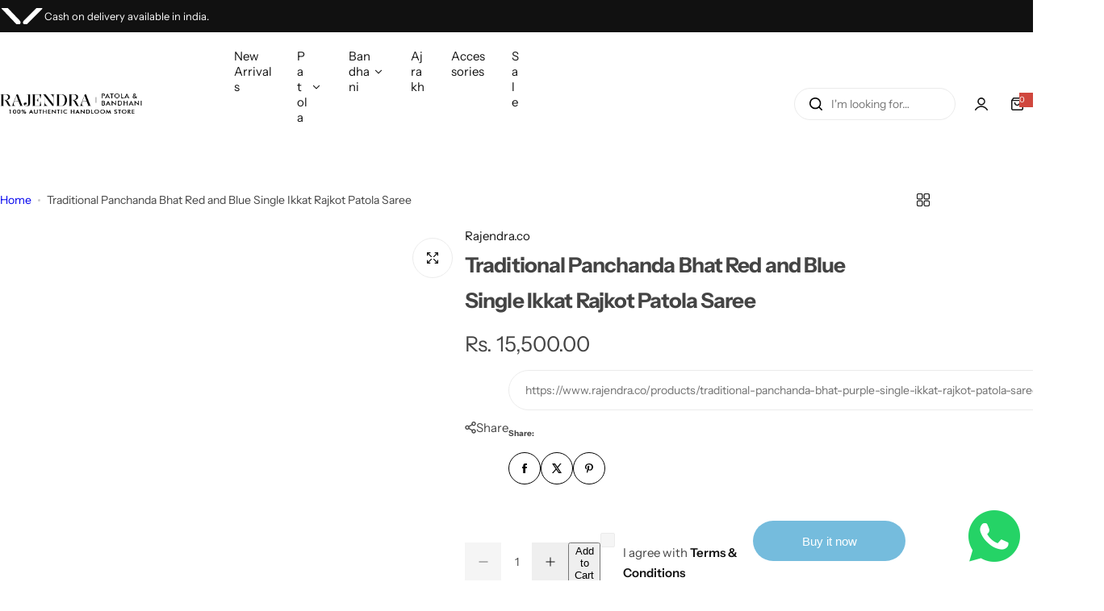

--- FILE ---
content_type: text/css
request_url: https://www.rajendra.co/cdn/shop/t/3/assets/collapsible.css?v=81285174271930536821748941400
body_size: -334
content:
@media screen and (max-width: 767.98px){.collapsible-content:not(.filter-content){display:none}.collapsible-content.open_collab{display:block}}.icon_plus-animation{width:40px;height:100%;display:inline-flex;align-items:center;justify-content:flex-end;position:relative;cursor:pointer}.icon_plus-animation:before,.icon_plus-animation:after{content:"";width:12px;height:1px;background-color:currentColor;position:absolute;transition:all .3s ease-out}.icon_plus-animation:after{transform:rotate(90deg)}.active .open-children-toggle .icon_plus-animation:before,.active .open-children-toggle .icon_plus-animation:after{transform:rotate(180deg)}
/*# sourceMappingURL=/cdn/shop/t/3/assets/collapsible.css.map?v=81285174271930536821748941400 */
